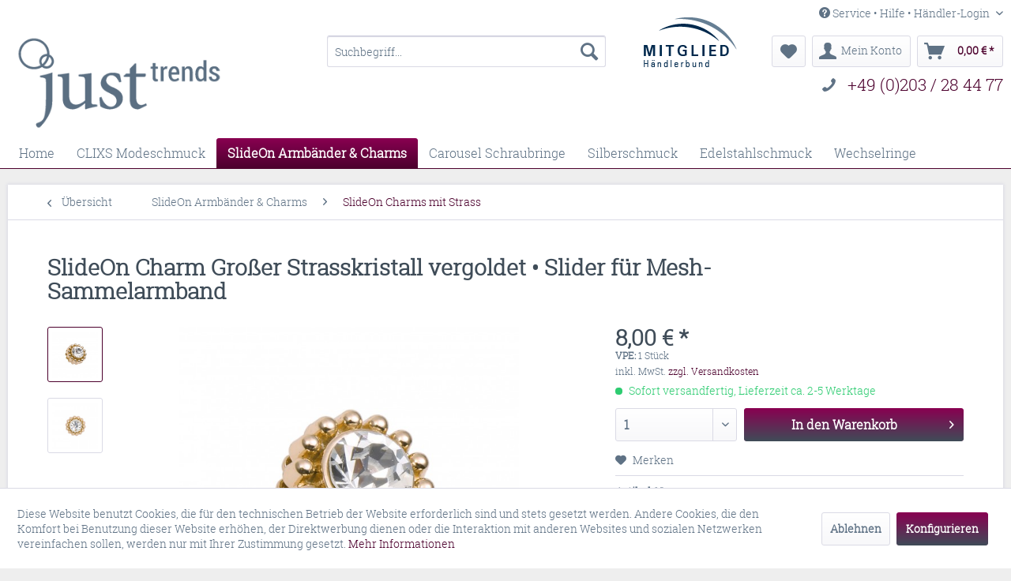

--- FILE ---
content_type: text/html; charset=UTF-8
request_url: https://just-trends.de/slideon-armbaender-charms/slideon-charms-mit-strass/3747/slideon-charm-grosser-strasskristall-vergoldet-slider-fuer-mesh-sammelarmband
body_size: 14258
content:
<!DOCTYPE html> <html class="no-js" lang="de" itemscope="itemscope" itemtype="http://schema.org/WebPage"> <head> <meta charset="utf-8"> <meta name="author" content="" /> <meta name="robots" content="index,follow" /> <meta name="revisit-after" content="15 days" /> <meta name="keywords" content="" /> <meta name="description" content="" /> <meta property="og:type" content="product" /> <meta property="og:site_name" content="J.U.S.T. Trends Shop" /> <meta property="og:url" content="https://just-trends.de/slideon-armbaender-charms/slideon-charms-mit-strass/3747/slideon-charm-grosser-strasskristall-vergoldet-slider-fuer-mesh-sammelarmband" /> <meta property="og:title" content="SlideOn Charm Großer Strasskristall vergoldet • Slider für Mesh-Sammelarmband" /> <meta property="og:description" content="" /> <meta property="og:image" content="https://just-trends.de/media/image/63/8a/9c/700010-G.jpg" /> <meta property="product:brand" content="Slide on" /> <meta property="product:price" content="8,00" /> <meta property="product:product_link" content="https://just-trends.de/slideon-armbaender-charms/slideon-charms-mit-strass/3747/slideon-charm-grosser-strasskristall-vergoldet-slider-fuer-mesh-sammelarmband" /> <meta name="twitter:card" content="product" /> <meta name="twitter:site" content="J.U.S.T. Trends Shop" /> <meta name="twitter:title" content="SlideOn Charm Großer Strasskristall vergoldet • Slider für Mesh-Sammelarmband" /> <meta name="twitter:description" content="" /> <meta name="twitter:image" content="https://just-trends.de/media/image/63/8a/9c/700010-G.jpg" /> <meta itemprop="copyrightHolder" content="J.U.S.T. Trends Shop" /> <meta itemprop="copyrightYear" content="2020" /> <meta itemprop="isFamilyFriendly" content="True" /> <meta itemprop="image" content="https://just-trends.de/media/image/52/74/07/Logo_JUST-grau.png" /> <meta name="viewport" content="width=device-width, initial-scale=1.0"> <meta name="mobile-web-app-capable" content="yes"> <meta name="apple-mobile-web-app-title" content="J.U.S.T. Trends Shop"> <meta name="apple-mobile-web-app-capable" content="yes"> <meta name="apple-mobile-web-app-status-bar-style" content="default"> <link rel="apple-touch-icon-precomposed" href="/themes/Frontend/Responsive/frontend/_public/src/img/apple-touch-icon-precomposed.png"> <link rel="shortcut icon" href="https://just-trends.de/media/unknown/d9/0c/f4/favicon.ico"> <meta name="msapplication-navbutton-color" content="#4c002d" /> <meta name="application-name" content="J.U.S.T. Trends Shop" /> <meta name="msapplication-starturl" content="https://just-trends.de/" /> <meta name="msapplication-window" content="width=1024;height=768" /> <meta name="msapplication-TileImage" content="/themes/Frontend/Responsive/frontend/_public/src/img/win-tile-image.png"> <meta name="msapplication-TileColor" content="#4c002d"> <meta name="theme-color" content="#4c002d" /> <link rel="canonical" href="https://just-trends.de/slideon-armbaender-charms/slideon-charms-mit-strass/3747/slideon-charm-grosser-strasskristall-vergoldet-slider-fuer-mesh-sammelarmband" /> <title itemprop="name">SlideOn Charm Großer Strasskristall vergoldet • Slider für Mesh-Sammelarmband | SlideOn Charms mit Strass | SlideOn Armbänder & Charms | J.U.S.T. Trends Shop</title> <link href="/web/cache/1760434180_da3a01af3763647c8a67923db699b1de.css" media="all" rel="stylesheet" type="text/css" /> </head> <body class="is--ctl-detail is--act-index" > <div class="page-wrap"> <noscript class="noscript-main"> <div class="alert is--warning"> <div class="alert--icon"> <i class="icon--element icon--warning"></i> </div> <div class="alert--content"> Um J.U.S.T.&#x20;Trends&#x20;Shop in vollem Umfang nutzen zu k&ouml;nnen, empfehlen wir Ihnen Javascript in Ihrem Browser zu aktiveren. </div> </div> </noscript> <header class="header-main"> <div class="top-bar"> <div class="container block-group"> <nav class="top-bar--navigation block" role="menubar"> <div class="navigation--entry entry--service has--drop-down" role="menuitem" aria-haspopup="true" data-drop-down-menu="true"> <i class="icon--service"></i> Service • Hilfe • Händler-Login <ul class="service--list is--rounded" role="menu"> <li class="service--entry" role="menuitem"> <a class="service--link" href="javascript:openCookieConsentManager()" title="Cookie-Einstellungen" > Cookie-Einstellungen </a> </li> <li class="service--entry" role="menuitem"> <a class="service--link" href="https://just-trends.de/registerFC/index/sValidation/H" title="Händler-Login" > Händler-Login </a> </li> <li class="service--entry" role="menuitem"> <a class="service--link" href="https://just-trends.de/markttermine-messetermine" title="Markttermine &amp; Messetermine" > Markttermine & Messetermine </a> </li> <li class="service--entry" role="menuitem"> <a class="service--link" href="https://just-trends.de/outlet-store-schmuck-factory" title="Outlet Store Schmuck Factory" > Outlet Store Schmuck Factory </a> </li> <li class="service--entry" role="menuitem"> <a class="service--link" href="https://just-trends.de/wir-ueber-uns" title="Wir über Uns" > Wir über Uns </a> </li> <li class="service--entry" role="menuitem"> <a class="service--link" href="https://just-trends.de/kontaktformular" title="Kontakt" target="_self"> Kontakt </a> </li> <li class="service--entry" role="menuitem"> <a class="service--link" href="https://just-trends.de/versand-und-zahlungsbedingungen" title="Versand und Zahlungsbedingungen" > Versand und Zahlungsbedingungen </a> </li> <li class="service--entry" role="menuitem"> <a class="service--link" href="https://just-trends.de/widerrufsrecht" title="Widerrufsrecht" > Widerrufsrecht </a> </li> <li class="service--entry" role="menuitem"> <a class="service--link" href="https://just-trends.de/datenschutzerklaerung" title="Datenschutzerklärung" > Datenschutzerklärung </a> </li> <li class="service--entry" role="menuitem"> <a class="service--link" href="https://just-trends.de/agb-kundeninformationen" title="AGB &amp; Kundeninformationen" > AGB & Kundeninformationen </a> </li> <li class="service--entry" role="menuitem"> <a class="service--link" href="https://just-trends.de/impressum" title="Impressum" > Impressum </a> </li> </ul> </div> </nav> </div> </div> <div class="container header--navigation"> <a id="haendlerbundlogo" href="https://www.haendlerbund.de/mitglied/show.php?uuid=bbb94982-c253-11e4-bc3a-14dae9b38da3-8273929411" target="_blank" rel="nofollow noopener"> <img id="header-haendlerbundlogo-item-image" src="https://www.haendlerbund.de/mitglied/logo.php?uuid=bbb94982-c253-11e4-bc3a-14dae9b38da3-8273929411&amp;size=120&amp;variant=2" title="Händlerbund Mitglied" alt="Mitglied im Händlerbund" hspace="5" vspace="5" border="0"> </a> <div id="header-phone-wrap"> <i class="icon--phone header-phone-items" id="header-phone-item-phone"></i> <a id="header-phone-item-link" class="header-phone-items" href="tel:+490203284477">+49 (0)203 / 28 44 77</a> </div> <div class="logo-main block-group" role="banner"> <div class="logo--shop block"> <a class="logo--link" href="https://just-trends.de/" title="J.U.S.T. Trends Shop - zur Startseite wechseln"> <picture> <source srcset="https://just-trends.de/media/image/52/74/07/Logo_JUST-grau.png" media="(min-width: 78.75em)"> <source srcset="https://just-trends.de/media/image/52/74/07/Logo_JUST-grau.png" media="(min-width: 64em)"> <source srcset="https://just-trends.de/media/image/52/74/07/Logo_JUST-grau.png" media="(min-width: 48em)"> <img srcset="https://just-trends.de/media/image/52/74/07/Logo_JUST-grau.png" alt="J.U.S.T. Trends Shop - zur Startseite wechseln" /> </picture> </a> </div> </div> <nav class="shop--navigation block-group"> <ul class="navigation--list block-group" role="menubar"> <li class="navigation--entry entry--menu-left" role="menuitem"> <a class="entry--link entry--trigger btn is--icon-left" href="#offcanvas--left" data-offcanvas="true" data-offCanvasSelector=".sidebar-main" aria-label="Menü"> <i class="icon--menu"></i> Menü </a> </li> <li class="navigation--entry entry--search" role="menuitem" data-search="true" aria-haspopup="true" data-minLength="3"> <a class="btn entry--link entry--trigger" href="#show-hide--search" title="Suche anzeigen / schließen" aria-label="Suche anzeigen / schließen"> <i class="icon--search"></i> <span class="search--display">Suchen</span> </a> <form action="/search" method="get" class="main-search--form"> <input type="search" name="sSearch" aria-label="Suchbegriff..." class="main-search--field" autocomplete="off" autocapitalize="off" placeholder="Suchbegriff..." maxlength="30" /> <button type="submit" class="main-search--button" aria-label="Suchen"> <i class="icon--search"></i> <span class="main-search--text">Suchen</span> </button> <div class="form--ajax-loader">&nbsp;</div> </form> <div class="main-search--results"></div> </li> <li class="navigation--entry entry--notepad" role="menuitem"> <a href="https://just-trends.de/note" title="Merkzettel" aria-label="Merkzettel" class="btn"> <i class="icon--heart"></i> </a> </li> <li class="navigation--entry entry--account" role="menuitem" data-offcanvas="true" data-offCanvasSelector=".account--dropdown-navigation"> <a href="https://just-trends.de/account" title="Mein Konto" aria-label="Mein Konto" class="btn is--icon-left entry--link account--link"> <i class="icon--account"></i> <span class="account--display"> Mein Konto </span> </a> </li> <li class="navigation--entry entry--cart" role="menuitem"> <a class="btn is--icon-left cart--link" href="https://just-trends.de/checkout/cart" title="Warenkorb" aria-label="Warenkorb"> <span class="cart--display"> Warenkorb </span> <span class="badge is--primary is--minimal cart--quantity is--hidden">0</span> <i class="icon--basket"></i> <span class="cart--amount"> 0,00&nbsp;&euro; * </span> </a> <div class="ajax-loader">&nbsp;</div> </li> </ul> </nav> <div class="container--ajax-cart" data-collapse-cart="true" data-displayMode="offcanvas"></div> </div> </header> <nav class="navigation-main"> <div class="container" data-menu-scroller="true" data-listSelector=".navigation--list.container" data-viewPortSelector=".navigation--list-wrapper"> <div class="navigation--list-wrapper"> <ul class="navigation--list container" role="menubar" itemscope="itemscope" itemtype="http://schema.org/SiteNavigationElement"> <li class="navigation--entry is--home" role="menuitem"><a class="navigation--link is--first" href="https://just-trends.de/" title="Home" aria-label="Home" itemprop="url"><span itemprop="name">Home</span></a></li><li class="navigation--entry" role="menuitem"><a class="navigation--link" href="https://just-trends.de/clixs-modeschmuck/" title="CLIXS Modeschmuck" aria-label="CLIXS Modeschmuck" itemprop="url"><span itemprop="name">CLIXS Modeschmuck</span></a></li><li class="navigation--entry is--active" role="menuitem"><a class="navigation--link is--active" href="https://just-trends.de/slideon-armbaender-charms/" title="SlideOn Armbänder & Charms" aria-label="SlideOn Armbänder & Charms" itemprop="url"><span itemprop="name">SlideOn Armbänder & Charms</span></a></li><li class="navigation--entry" role="menuitem"><a class="navigation--link" href="https://just-trends.de/carousel-schraubringe/" title="Carousel Schraubringe" aria-label="Carousel Schraubringe" itemprop="url"><span itemprop="name">Carousel Schraubringe</span></a></li><li class="navigation--entry" role="menuitem"><a class="navigation--link" href="https://just-trends.de/silberschmuck/" title="Silberschmuck" aria-label="Silberschmuck" itemprop="url"><span itemprop="name">Silberschmuck</span></a></li><li class="navigation--entry" role="menuitem"><a class="navigation--link" href="https://just-trends.de/edelstahlschmuck/" title="Edelstahlschmuck" aria-label="Edelstahlschmuck" itemprop="url"><span itemprop="name">Edelstahlschmuck</span></a></li><li class="navigation--entry" role="menuitem"><a class="navigation--link" href="https://just-trends.de/wechselringe/" title="Wechselringe" aria-label="Wechselringe" itemprop="url"><span itemprop="name">Wechselringe</span></a></li> </ul> </div> <div class="advanced-menu" data-advanced-menu="true" data-hoverDelay="1000"> <div class="menu--container"> <div class="button-container"> <a href="https://just-trends.de/clixs-modeschmuck/" class="button--category" aria-label="Zur Kategorie CLIXS Modeschmuck" title="Zur Kategorie CLIXS Modeschmuck"> <i class="icon--arrow-right"></i> Zur Kategorie CLIXS Modeschmuck </a> <span class="button--close"> <i class="icon--cross"></i> </span> </div> <div class="content--wrapper has--content has--teaser"> <ul class="menu--list menu--level-0 columns--2" style="width: 50%;"> <li class="menu--list-item item--level-0" style="width: 100%"> <a href="https://just-trends.de/clixs-modeschmuck/clixs-kettenanhaenger/" class="menu--list-item-link" aria-label="CLIXS Kettenanhänger" title="CLIXS Kettenanhänger">CLIXS Kettenanhänger</a> </li> <li class="menu--list-item item--level-0" style="width: 100%"> <a href="https://just-trends.de/clixs-modeschmuck/clixs-ohrringe/" class="menu--list-item-link" aria-label="CLIXS Ohrringe" title="CLIXS Ohrringe">CLIXS Ohrringe</a> </li> <li class="menu--list-item item--level-0" style="width: 100%"> <a href="https://just-trends.de/clixs-modeschmuck/clixs-halsketten-halsreifen/" class="menu--list-item-link" aria-label="CLIXS Halsketten &amp; Halsreifen" title="CLIXS Halsketten &amp; Halsreifen">CLIXS Halsketten & Halsreifen</a> </li> <li class="menu--list-item item--level-0" style="width: 100%"> <a href="https://just-trends.de/clixs-modeschmuck/polarisperlen/" class="menu--list-item-link" aria-label="Polarisperlen" title="Polarisperlen">Polarisperlen</a> </li> <li class="menu--list-item item--level-0" style="width: 100%"> <a href="https://just-trends.de/clixs-modeschmuck/slider/" class="menu--list-item-link" aria-label="Slider" title="Slider">Slider</a> </li> </ul> <div class="menu--delimiter" style="right: 50%;"></div> <div class="menu--teaser" style="width: 50%;"> <div class="teaser--headline">CLIXS Modeschmuck - Feine Schmuckideen</div> </div> </div> </div> <div class="menu--container"> <div class="button-container"> <a href="https://just-trends.de/slideon-armbaender-charms/" class="button--category" aria-label="Zur Kategorie SlideOn Armbänder &amp; Charms" title="Zur Kategorie SlideOn Armbänder &amp; Charms"> <i class="icon--arrow-right"></i> Zur Kategorie SlideOn Armbänder & Charms </a> <span class="button--close"> <i class="icon--cross"></i> </span> </div> <div class="content--wrapper has--content has--teaser"> <ul class="menu--list menu--level-0 columns--2" style="width: 50%;"> <li class="menu--list-item item--level-0" style="width: 100%"> <a href="https://just-trends.de/slideon-armbaender-charms/slideon-armbaender/" class="menu--list-item-link" aria-label="SlideOn Armbänder" title="SlideOn Armbänder">SlideOn Armbänder</a> </li> <li class="menu--list-item item--level-0" style="width: 100%"> <a href="https://just-trends.de/slideon-armbaender-charms/slideon-charms-mit-strass/" class="menu--list-item-link" aria-label="SlideOn Charms mit Strass" title="SlideOn Charms mit Strass">SlideOn Charms mit Strass</a> </li> <li class="menu--list-item item--level-0" style="width: 100%"> <a href="https://just-trends.de/slideon-armbaender-charms/slideon-charms-ohne-strass/" class="menu--list-item-link" aria-label="SlideOn Charms ohne Strass" title="SlideOn Charms ohne Strass">SlideOn Charms ohne Strass</a> </li> </ul> <div class="menu--delimiter" style="right: 50%;"></div> <div class="menu--teaser" style="width: 50%;"> <div class="teaser--headline">SlideOn Armbänder und Charms</div> </div> </div> </div> <div class="menu--container"> <div class="button-container"> <a href="https://just-trends.de/carousel-schraubringe/" class="button--category" aria-label="Zur Kategorie Carousel Schraubringe" title="Zur Kategorie Carousel Schraubringe"> <i class="icon--arrow-right"></i> Zur Kategorie Carousel Schraubringe </a> <span class="button--close"> <i class="icon--cross"></i> </span> </div> <div class="content--wrapper has--content has--teaser"> <ul class="menu--list menu--level-0 columns--2" style="width: 50%;"> <li class="menu--list-item item--level-0" style="width: 100%"> <a href="https://just-trends.de/carousel-schraubringe/carousel-basisringe/" class="menu--list-item-link" aria-label="Carousel Basisringe" title="Carousel Basisringe">Carousel Basisringe</a> </li> <li class="menu--list-item item--level-0" style="width: 100%"> <a href="https://just-trends.de/carousel-schraubringe/carousel-fuellringe/" class="menu--list-item-link" aria-label="Carousel Füllringe" title="Carousel Füllringe">Carousel Füllringe</a> </li> </ul> <div class="menu--delimiter" style="right: 50%;"></div> <div class="menu--teaser" style="width: 50%;"> <div class="teaser--headline">Carousel Schraubringe</div> </div> </div> </div> <div class="menu--container"> <div class="button-container"> <a href="https://just-trends.de/silberschmuck/" class="button--category" aria-label="Zur Kategorie Silberschmuck" title="Zur Kategorie Silberschmuck"> <i class="icon--arrow-right"></i> Zur Kategorie Silberschmuck </a> <span class="button--close"> <i class="icon--cross"></i> </span> </div> <div class="content--wrapper has--content has--teaser"> <ul class="menu--list menu--level-0 columns--2" style="width: 50%;"> <li class="menu--list-item item--level-0" style="width: 100%"> <a href="https://just-trends.de/silberschmuck/ohrstecker/" class="menu--list-item-link" aria-label="Ohrstecker" title="Ohrstecker">Ohrstecker</a> </li> <li class="menu--list-item item--level-0" style="width: 100%"> <a href="https://just-trends.de/silberschmuck/wunscharmbaendchen/" class="menu--list-item-link" aria-label="Wunscharmbändchen" title="Wunscharmbändchen">Wunscharmbändchen</a> </li> <li class="menu--list-item item--level-0" style="width: 100%"> <a href="https://just-trends.de/silberschmuck/kettenanhaenger/" class="menu--list-item-link" aria-label="Kettenanhänger" title="Kettenanhänger">Kettenanhänger</a> </li> </ul> <div class="menu--delimiter" style="right: 50%;"></div> <div class="menu--teaser" style="width: 50%;"> <div class="teaser--headline">Schmuck aus 925er Sterlingsilber</div> </div> </div> </div> <div class="menu--container"> <div class="button-container"> <a href="https://just-trends.de/edelstahlschmuck/" class="button--category" aria-label="Zur Kategorie Edelstahlschmuck" title="Zur Kategorie Edelstahlschmuck"> <i class="icon--arrow-right"></i> Zur Kategorie Edelstahlschmuck </a> <span class="button--close"> <i class="icon--cross"></i> </span> </div> <div class="content--wrapper has--content has--teaser"> <ul class="menu--list menu--level-0 columns--2" style="width: 50%;"> <li class="menu--list-item item--level-0" style="width: 100%"> <a href="https://just-trends.de/edelstahlschmuck/edelstahl-ohrringe-creolen/" class="menu--list-item-link" aria-label="Edelstahl Ohrringe &amp; Creolen" title="Edelstahl Ohrringe &amp; Creolen">Edelstahl Ohrringe & Creolen</a> </li> <li class="menu--list-item item--level-0" style="width: 100%"> <a href="https://just-trends.de/edelstahlschmuck/edelstahl-ohrringe/" class="menu--list-item-link" aria-label="Edelstahl-Ohrringe" title="Edelstahl-Ohrringe">Edelstahl-Ohrringe</a> </li> <li class="menu--list-item item--level-0" style="width: 100%"> <a href="https://just-trends.de/edelstahlschmuck/edelstahl-ketten/" class="menu--list-item-link" aria-label="Edelstahl-Ketten" title="Edelstahl-Ketten">Edelstahl-Ketten</a> </li> <li class="menu--list-item item--level-0" style="width: 100%"> <a href="https://just-trends.de/edelstahlschmuck/edelstahl-armbaender/" class="menu--list-item-link" aria-label="Edelstahl-Armbänder" title="Edelstahl-Armbänder">Edelstahl-Armbänder</a> </li> <li class="menu--list-item item--level-0" style="width: 100%"> <a href="https://just-trends.de/edelstahlschmuck/edelstahl-ringe/" class="menu--list-item-link" aria-label="Edelstahl-Ringe" title="Edelstahl-Ringe">Edelstahl-Ringe</a> </li> </ul> <div class="menu--delimiter" style="right: 50%;"></div> <div class="menu--teaser" style="width: 50%;"> <div class="teaser--headline">Edelstahlschmuck</div> </div> </div> </div> <div class="menu--container"> <div class="button-container"> <a href="https://just-trends.de/wechselringe/" class="button--category" aria-label="Zur Kategorie Wechselringe" title="Zur Kategorie Wechselringe"> <i class="icon--arrow-right"></i> Zur Kategorie Wechselringe </a> <span class="button--close"> <i class="icon--cross"></i> </span> </div> <div class="content--wrapper has--content has--teaser"> <ul class="menu--list menu--level-0 columns--2" style="width: 50%;"> <li class="menu--list-item item--level-0" style="width: 100%"> <a href="https://just-trends.de/wechselringe/wechselringe-basisringe-anhaenger/" class="menu--list-item-link" aria-label="Wechselringe Basisringe &amp; Anhänger" title="Wechselringe Basisringe &amp; Anhänger">Wechselringe Basisringe & Anhänger</a> </li> <li class="menu--list-item item--level-0" style="width: 100%"> <a href="https://just-trends.de/wechselringe/wechselringe-tops/" class="menu--list-item-link" aria-label="Wechselringe Tops" title="Wechselringe Tops">Wechselringe Tops</a> </li> <li class="menu--list-item item--level-0" style="width: 100%"> <a href="https://just-trends.de/wechselringe/wechselringe-metallscheiben/" class="menu--list-item-link" aria-label="Wechselringe Metallscheiben" title="Wechselringe Metallscheiben">Wechselringe Metallscheiben</a> </li> <li class="menu--list-item item--level-0" style="width: 100%"> <a href="https://just-trends.de/wechselringe/wechselringe-acrylscheiben/" class="menu--list-item-link" aria-label="Wechselringe Acrylscheiben" title="Wechselringe Acrylscheiben">Wechselringe Acrylscheiben</a> </li> </ul> <div class="menu--delimiter" style="right: 50%;"></div> <div class="menu--teaser" style="width: 50%;"> <div class="teaser--headline">Modeschmuck-Wechselringe</div> <div class="teaser--text"> Kombinieren Sie die Basisringe mit bis zu zwei Scheiben und einem Top und kreieren einen passenden Ring zu Ihrem Outfit. <a class="teaser--text-link" href="https://just-trends.de/wechselringe/" aria-label="mehr erfahren" title="mehr erfahren"> mehr erfahren </a> </div> </div> </div> </div> </div> </div> </nav> <section class="content-main container block-group"> <nav class="content--breadcrumb block"> <a class="breadcrumb--button breadcrumb--link" href="https://just-trends.de/slideon-armbaender-charms/slideon-charms-mit-strass/" title="Übersicht"> <i class="icon--arrow-left"></i> <span class="breadcrumb--title">Übersicht</span> </a> <ul class="breadcrumb--list" role="menu" itemscope itemtype="http://schema.org/BreadcrumbList"> <li role="menuitem" class="breadcrumb--entry" itemprop="itemListElement" itemscope itemtype="http://schema.org/ListItem"> <a class="breadcrumb--link" href="https://just-trends.de/slideon-armbaender-charms/" title="SlideOn Armbänder &amp; Charms" itemprop="item"> <link itemprop="url" href="https://just-trends.de/slideon-armbaender-charms/" /> <span class="breadcrumb--title" itemprop="name">SlideOn Armbänder & Charms</span> </a> <meta itemprop="position" content="0" /> </li> <li role="none" class="breadcrumb--separator"> <i class="icon--arrow-right"></i> </li> <li role="menuitem" class="breadcrumb--entry is--active" itemprop="itemListElement" itemscope itemtype="http://schema.org/ListItem"> <a class="breadcrumb--link" href="https://just-trends.de/slideon-armbaender-charms/slideon-charms-mit-strass/" title="SlideOn Charms mit Strass" itemprop="item"> <link itemprop="url" href="https://just-trends.de/slideon-armbaender-charms/slideon-charms-mit-strass/" /> <span class="breadcrumb--title" itemprop="name">SlideOn Charms mit Strass</span> </a> <meta itemprop="position" content="1" /> </li> </ul> </nav> <nav class="product--navigation"> <a href="#" class="navigation--link link--prev"> <div class="link--prev-button"> <span class="link--prev-inner">Zurück</span> </div> <div class="image--wrapper"> <div class="image--container"></div> </div> </a> <a href="#" class="navigation--link link--next"> <div class="link--next-button"> <span class="link--next-inner">Vor</span> </div> <div class="image--wrapper"> <div class="image--container"></div> </div> </a> </nav> <div class="content-main--inner"> <div id='cookie-consent' class='off-canvas is--left' data-cookie-consent-manager='true'> <div class='cookie-consent--header cookie-consent--close'> Cookie-Einstellungen <i class="icon--arrow-right"></i> </div> <div class='cookie-consent--description'> Diese Website benutzt Cookies, die für den technischen Betrieb der Website erforderlich sind und stets gesetzt werden. Andere Cookies, die den Komfort bei Benutzung dieser Website erhöhen, der Direktwerbung dienen oder die Interaktion mit anderen Websites und sozialen Netzwerken vereinfachen sollen, werden nur mit Ihrer Zustimmung gesetzt. </div> <div class='cookie-consent--configuration'> <div class='cookie-consent--configuration-header'> <div class='cookie-consent--configuration-header-text'>Konfiguration</div> </div> <div class='cookie-consent--configuration-main'> <div class='cookie-consent--group'> <input type="hidden" class="cookie-consent--group-name" value="technical" /> <label class="cookie-consent--group-state cookie-consent--state-input cookie-consent--required"> <input type="checkbox" name="technical-state" class="cookie-consent--group-state-input" disabled="disabled" checked="checked"/> <span class="cookie-consent--state-input-element"></span> </label> <div class='cookie-consent--group-title' data-collapse-panel='true' data-contentSiblingSelector=".cookie-consent--group-container"> <div class="cookie-consent--group-title-label cookie-consent--state-label"> Technisch erforderlich </div> <span class="cookie-consent--group-arrow is-icon--right"> <i class="icon--arrow-right"></i> </span> </div> <div class='cookie-consent--group-container'> <div class='cookie-consent--group-description'> Diese Cookies sind für die Grundfunktionen des Shops notwendig. </div> <div class='cookie-consent--cookies-container'> <div class='cookie-consent--cookie'> <input type="hidden" class="cookie-consent--cookie-name" value="cookieDeclined" /> <label class="cookie-consent--cookie-state cookie-consent--state-input cookie-consent--required"> <input type="checkbox" name="cookieDeclined-state" class="cookie-consent--cookie-state-input" disabled="disabled" checked="checked" /> <span class="cookie-consent--state-input-element"></span> </label> <div class='cookie--label cookie-consent--state-label'> Alle Cookies ablehnen </div> </div> <div class='cookie-consent--cookie'> <input type="hidden" class="cookie-consent--cookie-name" value="allowCookie" /> <label class="cookie-consent--cookie-state cookie-consent--state-input cookie-consent--required"> <input type="checkbox" name="allowCookie-state" class="cookie-consent--cookie-state-input" disabled="disabled" checked="checked" /> <span class="cookie-consent--state-input-element"></span> </label> <div class='cookie--label cookie-consent--state-label'> Alle Cookies annehmen </div> </div> <div class='cookie-consent--cookie'> <input type="hidden" class="cookie-consent--cookie-name" value="shop" /> <label class="cookie-consent--cookie-state cookie-consent--state-input cookie-consent--required"> <input type="checkbox" name="shop-state" class="cookie-consent--cookie-state-input" disabled="disabled" checked="checked" /> <span class="cookie-consent--state-input-element"></span> </label> <div class='cookie--label cookie-consent--state-label'> Ausgewählter Shop </div> </div> <div class='cookie-consent--cookie'> <input type="hidden" class="cookie-consent--cookie-name" value="csrf_token" /> <label class="cookie-consent--cookie-state cookie-consent--state-input cookie-consent--required"> <input type="checkbox" name="csrf_token-state" class="cookie-consent--cookie-state-input" disabled="disabled" checked="checked" /> <span class="cookie-consent--state-input-element"></span> </label> <div class='cookie--label cookie-consent--state-label'> CSRF-Token </div> </div> <div class='cookie-consent--cookie'> <input type="hidden" class="cookie-consent--cookie-name" value="cookiePreferences" /> <label class="cookie-consent--cookie-state cookie-consent--state-input cookie-consent--required"> <input type="checkbox" name="cookiePreferences-state" class="cookie-consent--cookie-state-input" disabled="disabled" checked="checked" /> <span class="cookie-consent--state-input-element"></span> </label> <div class='cookie--label cookie-consent--state-label'> Cookie-Einstellungen </div> </div> <div class='cookie-consent--cookie'> <input type="hidden" class="cookie-consent--cookie-name" value="x-cache-context-hash" /> <label class="cookie-consent--cookie-state cookie-consent--state-input cookie-consent--required"> <input type="checkbox" name="x-cache-context-hash-state" class="cookie-consent--cookie-state-input" disabled="disabled" checked="checked" /> <span class="cookie-consent--state-input-element"></span> </label> <div class='cookie--label cookie-consent--state-label'> Individuelle Preise </div> </div> <div class='cookie-consent--cookie'> <input type="hidden" class="cookie-consent--cookie-name" value="nocache" /> <label class="cookie-consent--cookie-state cookie-consent--state-input cookie-consent--required"> <input type="checkbox" name="nocache-state" class="cookie-consent--cookie-state-input" disabled="disabled" checked="checked" /> <span class="cookie-consent--state-input-element"></span> </label> <div class='cookie--label cookie-consent--state-label'> Kundenspezifisches Caching </div> </div> <div class='cookie-consent--cookie'> <input type="hidden" class="cookie-consent--cookie-name" value="session" /> <label class="cookie-consent--cookie-state cookie-consent--state-input cookie-consent--required"> <input type="checkbox" name="session-state" class="cookie-consent--cookie-state-input" disabled="disabled" checked="checked" /> <span class="cookie-consent--state-input-element"></span> </label> <div class='cookie--label cookie-consent--state-label'> Session </div> </div> <div class='cookie-consent--cookie'> <input type="hidden" class="cookie-consent--cookie-name" value="currency" /> <label class="cookie-consent--cookie-state cookie-consent--state-input cookie-consent--required"> <input type="checkbox" name="currency-state" class="cookie-consent--cookie-state-input" disabled="disabled" checked="checked" /> <span class="cookie-consent--state-input-element"></span> </label> <div class='cookie--label cookie-consent--state-label'> Währungswechsel </div> </div> </div> </div> </div> <div class='cookie-consent--group'> <input type="hidden" class="cookie-consent--group-name" value="comfort" /> <label class="cookie-consent--group-state cookie-consent--state-input"> <input type="checkbox" name="comfort-state" class="cookie-consent--group-state-input"/> <span class="cookie-consent--state-input-element"></span> </label> <div class='cookie-consent--group-title' data-collapse-panel='true' data-contentSiblingSelector=".cookie-consent--group-container"> <div class="cookie-consent--group-title-label cookie-consent--state-label"> Komfortfunktionen </div> <span class="cookie-consent--group-arrow is-icon--right"> <i class="icon--arrow-right"></i> </span> </div> <div class='cookie-consent--group-container'> <div class='cookie-consent--group-description'> Diese Cookies werden genutzt um das Einkaufserlebnis noch ansprechender zu gestalten, beispielsweise für die Wiedererkennung des Besuchers. </div> <div class='cookie-consent--cookies-container'> <div class='cookie-consent--cookie'> <input type="hidden" class="cookie-consent--cookie-name" value="sUniqueID" /> <label class="cookie-consent--cookie-state cookie-consent--state-input"> <input type="checkbox" name="sUniqueID-state" class="cookie-consent--cookie-state-input" /> <span class="cookie-consent--state-input-element"></span> </label> <div class='cookie--label cookie-consent--state-label'> Merkzettel </div> </div> </div> </div> </div> <div class='cookie-consent--group'> <input type="hidden" class="cookie-consent--group-name" value="statistics" /> <label class="cookie-consent--group-state cookie-consent--state-input"> <input type="checkbox" name="statistics-state" class="cookie-consent--group-state-input"/> <span class="cookie-consent--state-input-element"></span> </label> <div class='cookie-consent--group-title' data-collapse-panel='true' data-contentSiblingSelector=".cookie-consent--group-container"> <div class="cookie-consent--group-title-label cookie-consent--state-label"> Statistik & Tracking </div> <span class="cookie-consent--group-arrow is-icon--right"> <i class="icon--arrow-right"></i> </span> </div> <div class='cookie-consent--group-container'> <div class='cookie-consent--cookies-container'> <div class='cookie-consent--cookie'> <input type="hidden" class="cookie-consent--cookie-name" value="x-ua-device" /> <label class="cookie-consent--cookie-state cookie-consent--state-input"> <input type="checkbox" name="x-ua-device-state" class="cookie-consent--cookie-state-input" /> <span class="cookie-consent--state-input-element"></span> </label> <div class='cookie--label cookie-consent--state-label'> Endgeräteerkennung </div> </div> <div class='cookie-consent--cookie'> <input type="hidden" class="cookie-consent--cookie-name" value="partner" /> <label class="cookie-consent--cookie-state cookie-consent--state-input"> <input type="checkbox" name="partner-state" class="cookie-consent--cookie-state-input" /> <span class="cookie-consent--state-input-element"></span> </label> <div class='cookie--label cookie-consent--state-label'> Partnerprogramm </div> </div> </div> </div> </div> </div> </div> <div class="cookie-consent--save"> <input class="cookie-consent--save-button btn is--primary" type="button" value="Einstellungen speichern" /> </div> </div> <aside class="sidebar-main off-canvas"> <div class="navigation--smartphone"> <ul class="navigation--list "> <li class="navigation--entry entry--close-off-canvas"> <a href="#close-categories-menu" title="Menü schließen" class="navigation--link"> Menü schließen <i class="icon--arrow-right"></i> </a> </li> </ul> <div class="mobile--switches"> </div> </div> <div class="sidebar--categories-wrapper" data-subcategory-nav="true" data-mainCategoryId="3" data-categoryId="238" data-fetchUrl="/widgets/listing/getCategory/categoryId/238"> <div class="categories--headline navigation--headline"> Kategorien </div> <div class="sidebar--categories-navigation"> <ul class="sidebar--navigation categories--navigation navigation--list is--drop-down is--level0 is--rounded" role="menu"> <li class="navigation--entry has--sub-children" role="menuitem"> <a class="navigation--link link--go-forward" href="https://just-trends.de/clixs-modeschmuck/" data-categoryId="212" data-fetchUrl="/widgets/listing/getCategory/categoryId/212" title="CLIXS Modeschmuck" > CLIXS Modeschmuck <span class="is--icon-right"> <i class="icon--arrow-right"></i> </span> </a> </li> <li class="navigation--entry is--active has--sub-categories has--sub-children" role="menuitem"> <a class="navigation--link is--active has--sub-categories link--go-forward" href="https://just-trends.de/slideon-armbaender-charms/" data-categoryId="236" data-fetchUrl="/widgets/listing/getCategory/categoryId/236" title="SlideOn Armbänder &amp; Charms" > SlideOn Armbänder & Charms <span class="is--icon-right"> <i class="icon--arrow-right"></i> </span> </a> <ul class="sidebar--navigation categories--navigation navigation--list is--level1 is--rounded" role="menu"> <li class="navigation--entry" role="menuitem"> <a class="navigation--link" href="https://just-trends.de/slideon-armbaender-charms/slideon-armbaender/" data-categoryId="237" data-fetchUrl="/widgets/listing/getCategory/categoryId/237" title="SlideOn Armbänder" > SlideOn Armbänder </a> </li> <li class="navigation--entry is--active" role="menuitem"> <a class="navigation--link is--active" href="https://just-trends.de/slideon-armbaender-charms/slideon-charms-mit-strass/" data-categoryId="238" data-fetchUrl="/widgets/listing/getCategory/categoryId/238" title="SlideOn Charms mit Strass" > SlideOn Charms mit Strass </a> </li> <li class="navigation--entry" role="menuitem"> <a class="navigation--link" href="https://just-trends.de/slideon-armbaender-charms/slideon-charms-ohne-strass/" data-categoryId="239" data-fetchUrl="/widgets/listing/getCategory/categoryId/239" title="SlideOn Charms ohne Strass" > SlideOn Charms ohne Strass </a> </li> </ul> </li> <li class="navigation--entry has--sub-children" role="menuitem"> <a class="navigation--link link--go-forward" href="https://just-trends.de/carousel-schraubringe/" data-categoryId="214" data-fetchUrl="/widgets/listing/getCategory/categoryId/214" title="Carousel Schraubringe" > Carousel Schraubringe <span class="is--icon-right"> <i class="icon--arrow-right"></i> </span> </a> </li> <li class="navigation--entry has--sub-children" role="menuitem"> <a class="navigation--link link--go-forward" href="https://just-trends.de/silberschmuck/" data-categoryId="231" data-fetchUrl="/widgets/listing/getCategory/categoryId/231" title="Silberschmuck" > Silberschmuck <span class="is--icon-right"> <i class="icon--arrow-right"></i> </span> </a> </li> <li class="navigation--entry has--sub-children" role="menuitem"> <a class="navigation--link link--go-forward" href="https://just-trends.de/edelstahlschmuck/" data-categoryId="217" data-fetchUrl="/widgets/listing/getCategory/categoryId/217" title="Edelstahlschmuck" > Edelstahlschmuck <span class="is--icon-right"> <i class="icon--arrow-right"></i> </span> </a> </li> <li class="navigation--entry has--sub-children" role="menuitem"> <a class="navigation--link link--go-forward" href="https://just-trends.de/wechselringe/" data-categoryId="129" data-fetchUrl="/widgets/listing/getCategory/categoryId/129" title="Wechselringe" > Wechselringe <span class="is--icon-right"> <i class="icon--arrow-right"></i> </span> </a> </li> </ul> </div> <div class="shop-sites--container is--rounded"> <div class="shop-sites--headline navigation--headline"> Informationen </div> <ul class="shop-sites--navigation sidebar--navigation navigation--list is--drop-down is--level0" role="menu"> <li class="navigation--entry" role="menuitem"> <a class="navigation--link" href="javascript:openCookieConsentManager()" title="Cookie-Einstellungen" data-categoryId="51" data-fetchUrl="/widgets/listing/getCustomPage/pageId/51" > Cookie-Einstellungen </a> </li> <li class="navigation--entry" role="menuitem"> <a class="navigation--link" href="https://just-trends.de/registerFC/index/sValidation/H" title="Händler-Login" data-categoryId="21" data-fetchUrl="/widgets/listing/getCustomPage/pageId/21" > Händler-Login </a> </li> <li class="navigation--entry" role="menuitem"> <a class="navigation--link" href="https://just-trends.de/markttermine-messetermine" title="Markttermine &amp; Messetermine" data-categoryId="49" data-fetchUrl="/widgets/listing/getCustomPage/pageId/49" > Markttermine & Messetermine </a> </li> <li class="navigation--entry" role="menuitem"> <a class="navigation--link" href="https://just-trends.de/outlet-store-schmuck-factory" title="Outlet Store Schmuck Factory" data-categoryId="50" data-fetchUrl="/widgets/listing/getCustomPage/pageId/50" > Outlet Store Schmuck Factory </a> </li> <li class="navigation--entry" role="menuitem"> <a class="navigation--link" href="https://just-trends.de/wir-ueber-uns" title="Wir über Uns" data-categoryId="9" data-fetchUrl="/widgets/listing/getCustomPage/pageId/9" > Wir über Uns </a> </li> <li class="navigation--entry" role="menuitem"> <a class="navigation--link" href="https://just-trends.de/kontaktformular" title="Kontakt" data-categoryId="1" data-fetchUrl="/widgets/listing/getCustomPage/pageId/1" target="_self"> Kontakt </a> </li> <li class="navigation--entry" role="menuitem"> <a class="navigation--link" href="https://just-trends.de/versand-und-zahlungsbedingungen" title="Versand und Zahlungsbedingungen" data-categoryId="6" data-fetchUrl="/widgets/listing/getCustomPage/pageId/6" > Versand und Zahlungsbedingungen </a> </li> <li class="navigation--entry" role="menuitem"> <a class="navigation--link" href="https://just-trends.de/widerrufsrecht" title="Widerrufsrecht" data-categoryId="8" data-fetchUrl="/widgets/listing/getCustomPage/pageId/8" > Widerrufsrecht </a> </li> <li class="navigation--entry" role="menuitem"> <a class="navigation--link" href="https://just-trends.de/datenschutzerklaerung" title="Datenschutzerklärung" data-categoryId="7" data-fetchUrl="/widgets/listing/getCustomPage/pageId/7" > Datenschutzerklärung </a> </li> <li class="navigation--entry" role="menuitem"> <a class="navigation--link" href="https://just-trends.de/agb-kundeninformationen" title="AGB &amp; Kundeninformationen" data-categoryId="4" data-fetchUrl="/widgets/listing/getCustomPage/pageId/4" > AGB & Kundeninformationen </a> </li> <li class="navigation--entry" role="menuitem"> <a class="navigation--link" href="https://just-trends.de/impressum" title="Impressum" data-categoryId="3" data-fetchUrl="/widgets/listing/getCustomPage/pageId/3" > Impressum </a> </li> </ul> </div> </div> </aside> <div class="content--wrapper"> <div class="content product--details" itemscope itemtype="http://schema.org/Product" data-product-navigation="/widgets/listing/productNavigation" data-category-id="238" data-main-ordernumber="700010-G" data-ajax-wishlist="true" data-compare-ajax="true" data-ajax-variants-container="true"> <header class="product--header"> <div class="product--info"> <h1 class="product--title" itemprop="name"> SlideOn Charm Großer Strasskristall vergoldet • Slider für Mesh-Sammelarmband </h1> <meta itemprop="image" content="https://just-trends.de/media/image/97/7b/ec/700010-G-1.jpg"/> </div> </header> <div class="product--detail-upper block-group"> <div class="product--image-container image-slider product--image-zoom" data-image-slider="true" data-image-gallery="true" data-maxZoom="0" data-thumbnails=".image--thumbnails" > <div class="image--thumbnails image-slider--thumbnails"> <div class="image-slider--thumbnails-slide"> <a href="https://just-trends.de/media/image/63/8a/9c/700010-G.jpg" title="Vorschau: SlideOn Charm Großer Strasskristall vergoldet • Slider für Mesh-Sammelarmband" class="thumbnail--link is--active"> <img srcset="https://just-trends.de/media/image/f8/77/89/700010-G_200x200.jpg, https://just-trends.de/media/image/14/55/88/700010-G_200x200@2x.jpg 2x" alt="Vorschau: SlideOn Charm Großer Strasskristall vergoldet • Slider für Mesh-Sammelarmband" title="Vorschau: SlideOn Charm Großer Strasskristall vergoldet • Slider für Mesh-Sammelarmband" class="thumbnail--image" /> </a> <a href="https://just-trends.de/media/image/97/7b/ec/700010-G-1.jpg" title="Vorschau: SlideOn Charm Großer Strasskristall vergoldet • Slider für Mesh-Sammelarmband" class="thumbnail--link"> <img srcset="https://just-trends.de/media/image/59/21/c2/700010-G-1_200x200.jpg, https://just-trends.de/media/image/53/7a/bb/700010-G-1_200x200@2x.jpg 2x" alt="Vorschau: SlideOn Charm Großer Strasskristall vergoldet • Slider für Mesh-Sammelarmband" title="Vorschau: SlideOn Charm Großer Strasskristall vergoldet • Slider für Mesh-Sammelarmband" class="thumbnail--image" /> </a> </div> </div> <div class="image-slider--container"> <div class="image-slider--slide"> <div class="image--box image-slider--item"> <span class="image--element" data-img-large="https://just-trends.de/media/image/56/62/17/700010-G_1280x1280.jpg" data-img-small="https://just-trends.de/media/image/f8/77/89/700010-G_200x200.jpg" data-img-original="https://just-trends.de/media/image/63/8a/9c/700010-G.jpg" data-alt="SlideOn Charm Großer Strasskristall vergoldet • Slider für Mesh-Sammelarmband"> <span class="image--media"> <img srcset="https://just-trends.de/media/image/5e/dc/54/700010-G_600x600.jpg, https://just-trends.de/media/image/6e/e4/8d/700010-G_600x600@2x.jpg 2x" src="https://just-trends.de/media/image/5e/dc/54/700010-G_600x600.jpg" alt="SlideOn Charm Großer Strasskristall vergoldet • Slider für Mesh-Sammelarmband" itemprop="image" /> </span> </span> </div> <div class="image--box image-slider--item"> <span class="image--element" data-img-large="https://just-trends.de/media/image/af/14/50/700010-G-1_1280x1280.jpg" data-img-small="https://just-trends.de/media/image/59/21/c2/700010-G-1_200x200.jpg" data-img-original="https://just-trends.de/media/image/97/7b/ec/700010-G-1.jpg" data-alt="SlideOn Charm Großer Strasskristall vergoldet • Slider für Mesh-Sammelarmband"> <span class="image--media"> <img srcset="https://just-trends.de/media/image/23/f4/23/700010-G-1_600x600.jpg, https://just-trends.de/media/image/7c/f3/78/700010-G-1_600x600@2x.jpg 2x" alt="SlideOn Charm Großer Strasskristall vergoldet • Slider für Mesh-Sammelarmband" itemprop="image" /> </span> </span> </div> </div> </div> <div class="image--dots image-slider--dots panel--dot-nav"> <a href="#" class="dot--link">&nbsp;</a> <a href="#" class="dot--link">&nbsp;</a> </div> </div> <div class="product--buybox block"> <meta itemprop="brand" content="Slide on"/> <meta itemprop="height" content="5 cm"/> <meta itemprop="width" content="15 cm"/> <meta itemprop="depth" content="15 cm"/> <div itemprop="offers" itemscope itemtype="http://schema.org/Offer" class="buybox--inner"> <meta itemprop="priceCurrency" content="EUR"/> <span itemprop="priceSpecification" itemscope itemtype="http://schema.org/PriceSpecification"> <meta itemprop="valueAddedTaxIncluded" content="true"/> </span> <meta itemprop="url" content="https://just-trends.de/slideon-armbaender-charms/slideon-charms-mit-strass/3747/slideon-charm-grosser-strasskristall-vergoldet-slider-fuer-mesh-sammelarmband"/> <div class="product--price price--default"> <span class="price--content content--default"> <meta itemprop="price" content="8.00"> 8,00&nbsp;&euro; * </span> </div> <div class='product--price price--unit'> <span class="price--label label--purchase-unit"> VPE: </span> 1 Stück </div> <p class="product--tax" data-content="" data-modalbox="true" data-targetSelector="a" data-mode="ajax"> inkl. MwSt. <a title="Versandkosten" href="https://just-trends.de/versand-und-zahlungsbedingungen" style="text-decoration:underline">zzgl. Versandkosten</a> </p> <div class="product--delivery"> <link itemprop="availability" href="http://schema.org/InStock" /> <p class="delivery--information"> <span class="delivery--text delivery--text-available"> <i class="delivery--status-icon delivery--status-available"></i> Sofort versandfertig, Lieferzeit ca. 2-5 Werktage </span> </p> </div> <div class="product--configurator"> </div> <form name="sAddToBasket" method="post" action="https://just-trends.de/checkout/addArticle" class="buybox--form" data-add-article="true" data-eventName="submit" data-showModal="false" data-addArticleUrl="https://just-trends.de/checkout/ajaxAddArticleCart"> <input type="hidden" name="sActionIdentifier" value=""/> <input type="hidden" name="sAddAccessories" id="sAddAccessories" value=""/> <input type="hidden" name="sAdd" value="700010-G"/> <div class="buybox--button-container block-group"> <div class="buybox--quantity block"> <div class="select-field"> <select id="sQuantity" name="sQuantity" class="quantity--select"> <option value="1">1</option> <option value="2">2</option> <option value="3">3</option> <option value="4">4</option> </select> </div> </div> <button class="buybox--button block btn is--primary is--icon-right is--center is--large" name="In den Warenkorb"> <span class="buy-btn--cart-add">In den</span> <span class="buy-btn--cart-text">Warenkorb</span> <i class="icon--arrow-right"></i> </button> </div> </form> <nav class="product--actions"> <form action="https://just-trends.de/note/add/ordernumber/700010-G" method="post" class="action--form"> <button type="submit" class="action--link link--notepad" title="Auf den Merkzettel" data-ajaxUrl="https://just-trends.de/note/ajaxAdd/ordernumber/700010-G" data-text="Gemerkt"> <i class="icon--heart"></i> <span class="action--text">Merken</span> </button> </form> </nav> </div> <ul class="product--base-info list--unstyled"> <li class="base-info--entry entry--sku"> <strong class="entry--label"> Artikel-Nr.: </strong> <meta itemprop="productID" content="4503"/> <span class="entry--content" itemprop="sku"> 700010-G </span> </li> </ul> </div> </div> <div class="tab-menu--product"> <div class="tab--navigation"> <a href="#" class="tab--link" title="Beschreibung" data-tabName="description">Beschreibung</a> </div> <div class="tab--container-list"> <div class="tab--container"> <div class="tab--header"> <a href="#" class="tab--title" title="Beschreibung">Beschreibung</a> </div> <div class="tab--preview"> <a href="#" class="tab--link" title=" mehr"> mehr</a> </div> <div class="tab--content"> <div class="buttons--off-canvas"> <a href="#" title="Menü schließen" class="close--off-canvas"> <i class="icon--arrow-left"></i> Menü schließen </a> </div> <div class="content--description"> <div class="content--title"> Produktinformationen "SlideOn Charm Großer Strasskristall vergoldet • Slider für Mesh-Sammelarmband" </div> <div class="product--description" itemprop="description"> </div> <div class="content--title"> Weiterführende Links zu "SlideOn Charm Großer Strasskristall vergoldet • Slider für Mesh-Sammelarmband" </div> <ul class="content--list list--unstyled"> <li class="list--entry"> <a href="https://just-trends.de/anfrage-formular?sInquiry=detail&sOrdernumber=700010-G" rel="nofollow" class="content--link link--contact" title="Fragen zum Artikel?"> <i class="icon--arrow-right"></i> Fragen zum Artikel? </a> </li> <li class="list--entry"> <a href="https://just-trends.de/slide-on/" target="_parent" class="content--link link--supplier" title="Weitere Artikel von Slide on"> <i class="icon--arrow-right"></i> Weitere Artikel von Slide on </a> </li> </ul> </div> </div> </div> </div> </div> <div class="tab-menu--cross-selling"> <div class="tab--navigation"> <a href="#content--also-bought" title="Kunden kauften auch" class="tab--link">Kunden kauften auch</a> <a href="#content--customer-viewed" title="Kunden haben sich ebenfalls angesehen" class="tab--link">Kunden haben sich ebenfalls angesehen</a> </div> <div class="tab--container-list"> <div class="tab--container" data-tab-id="alsobought"> <div class="tab--header"> <a href="#" class="tab--title" title="Kunden kauften auch">Kunden kauften auch</a> </div> <div class="tab--content content--also-bought"> <div class="bought--content"> <div class="product-slider " data-initOnEvent="onShowContent-alsobought" data-product-slider="true"> <div class="product-slider--container"> <div class="product-slider--item"> <div class="product--box box--slider" data-page-index="" data-ordernumber="700010-S" data-category-id="238"> <div class="box--content is--rounded"> <div class="product--badges"> </div> <div class="product--info"> <a href="https://just-trends.de/slideon-armbaender-charms/slideon-charms-mit-strass/3600/slideon-charm-grosser-strasskristall-versilbert-slider-fuer-mesh-sammelarmband" title="SlideOn Charm Großer Strasskristall versilbert • Slider für Mesh-Sammelarmband" class="product--image" > <span class="image--element"> <span class="image--media"> <img srcset="https://just-trends.de/media/image/6c/ca/2f/IMG_0820_200x200.jpg, https://just-trends.de/media/image/ca/71/76/IMG_0820_200x200@2x.jpg 2x" alt="SlideOn Charm Großer Strasskristall versilbert • Slider für Mesh-Sammelarmband" data-extension="jpg" title="SlideOn Charm Großer Strasskristall versilbert • Slider für Mesh-Sammelarmband" /> </span> </span> </a> <a href="https://just-trends.de/slideon-armbaender-charms/slideon-charms-mit-strass/3600/slideon-charm-grosser-strasskristall-versilbert-slider-fuer-mesh-sammelarmband" class="product--title" title="SlideOn Charm Großer Strasskristall versilbert • Slider für Mesh-Sammelarmband"> SlideOn Charm Großer Strasskristall versilbert... </a> <div class="product--price-info"> <div class="price--unit" title="VPE: 1 Stück"> <span class="price--label label--purchase-unit is--bold is--nowrap"> VPE: </span> <span class="is--nowrap"> 1 Stück </span> </div> <div class="product--price"> <span class="price--default is--nowrap"> 8,00&nbsp;&euro; * </span> </div> </div> </div> </div> </div> </div> <div class="product-slider--item"> <div class="product--box box--slider" data-page-index="" data-ordernumber="700007-S" data-category-id="238"> <div class="box--content is--rounded"> <div class="product--badges"> </div> <div class="product--info"> <a href="https://just-trends.de/slideon-armbaender-charms/slideon-charms-mit-strass/3595/slideon-charm-blume-mit-strass-versilbert-slider-fuer-mesh-sammelarmband" title="SlideOn Charm Blume mit Strass versilbert • Slider für Mesh-Sammelarmband" class="product--image" > <span class="image--element"> <span class="image--media"> <img srcset="https://just-trends.de/media/image/51/7a/f0/IMG_0965_200x200.jpg, https://just-trends.de/media/image/91/9f/1c/IMG_0965_200x200@2x.jpg 2x" alt="SlideOn Charm Blume mit Strass versilbert • Slider für Mesh-Sammelarmband" data-extension="jpg" title="SlideOn Charm Blume mit Strass versilbert • Slider für Mesh-Sammelarmband" /> </span> </span> </a> <a href="https://just-trends.de/slideon-armbaender-charms/slideon-charms-mit-strass/3595/slideon-charm-blume-mit-strass-versilbert-slider-fuer-mesh-sammelarmband" class="product--title" title="SlideOn Charm Blume mit Strass versilbert • Slider für Mesh-Sammelarmband"> SlideOn Charm Blume mit Strass versilbert •... </a> <div class="product--price-info"> <div class="price--unit" title="VPE: 1 Stück"> <span class="price--label label--purchase-unit is--bold is--nowrap"> VPE: </span> <span class="is--nowrap"> 1 Stück </span> </div> <div class="product--price"> <span class="price--default is--nowrap"> 8,00&nbsp;&euro; * </span> </div> </div> </div> </div> </div> </div> <div class="product-slider--item"> <div class="product--box box--slider" data-page-index="" data-ordernumber="700056-RG" data-category-id="238"> <div class="box--content is--rounded"> <div class="product--badges"> </div> <div class="product--info"> <a href="https://just-trends.de/slideon-armbaender-charms/slideon-charms-ohne-strass/3901/slideon-charm-seemuschel-seashell-rosevergoldet-slider-fuer-mesh-sammelarmband" title="SlideOn Charm Seemuschel Seashell rosévergoldet • Slider für Mesh-Sammelarmband" class="product--image" > <span class="image--element"> <span class="image--media"> <img srcset="https://just-trends.de/media/image/72/bb/7f/700056-RG_200x200.jpg, https://just-trends.de/media/image/da/c5/71/700056-RG_200x200@2x.jpg 2x" alt="SlideOn Charm Seemuschel Seashell rosévergoldet • Slider für Mesh-Sammelarmband" data-extension="jpg" title="SlideOn Charm Seemuschel Seashell rosévergoldet • Slider für Mesh-Sammelarmband" /> </span> </span> </a> <a href="https://just-trends.de/slideon-armbaender-charms/slideon-charms-ohne-strass/3901/slideon-charm-seemuschel-seashell-rosevergoldet-slider-fuer-mesh-sammelarmband" class="product--title" title="SlideOn Charm Seemuschel Seashell rosévergoldet • Slider für Mesh-Sammelarmband"> SlideOn Charm Seemuschel Seashell rosévergoldet... </a> <div class="product--price-info"> <div class="price--unit" title="VPE: 1 Stück"> <span class="price--label label--purchase-unit is--bold is--nowrap"> VPE: </span> <span class="is--nowrap"> 1 Stück </span> </div> <div class="product--price"> <span class="price--default is--nowrap"> 6,00&nbsp;&euro; * </span> </div> </div> </div> </div> </div> </div> <div class="product-slider--item"> <div class="product--box box--slider" data-page-index="" data-ordernumber="700008-G" data-category-id="238"> <div class="box--content is--rounded"> <div class="product--badges"> </div> <div class="product--info"> <a href="https://just-trends.de/slideon-armbaender-charms/slideon-charms-mit-strass/3746/slideon-charm-mit-3-strasssteinen-vergoldet-slider-fuer-mesh-sammelarmband" title="SlideOn Charm mit 3 Strasssteinen vergoldet • Slider für Mesh-Sammelarmband" class="product--image" > <span class="image--element"> <span class="image--media"> <img srcset="https://just-trends.de/media/image/7f/5c/37/700008-G_200x200.jpg, https://just-trends.de/media/image/4c/45/0d/700008-G_200x200@2x.jpg 2x" alt="SlideOn Charm mit 3 Strasssteinen vergoldet • Slider für Mesh-Sammelarmband" data-extension="jpg" title="SlideOn Charm mit 3 Strasssteinen vergoldet • Slider für Mesh-Sammelarmband" /> </span> </span> </a> <a href="https://just-trends.de/slideon-armbaender-charms/slideon-charms-mit-strass/3746/slideon-charm-mit-3-strasssteinen-vergoldet-slider-fuer-mesh-sammelarmband" class="product--title" title="SlideOn Charm mit 3 Strasssteinen vergoldet • Slider für Mesh-Sammelarmband"> SlideOn Charm mit 3 Strasssteinen vergoldet •... </a> <div class="product--price-info"> <div class="price--unit" title="VPE: 1 Stück"> <span class="price--label label--purchase-unit is--bold is--nowrap"> VPE: </span> <span class="is--nowrap"> 1 Stück </span> </div> <div class="product--price"> <span class="price--default is--nowrap"> 8,00&nbsp;&euro; * </span> </div> </div> </div> </div> </div> </div> <div class="product-slider--item"> <div class="product--box box--slider" data-page-index="" data-ordernumber="700002-G" data-category-id="238"> <div class="box--content is--rounded"> <div class="product--badges"> </div> <div class="product--info"> <a href="https://just-trends.de/slideon-armbaender-charms/slideon-charms-mit-strass/3741/slideon-charm-herz-mit-strass-vergoldet-slider-fuer-mesh-sammelarmband" title="SlideOn Charm Herz mit Strass vergoldet • Slider für Mesh-Sammelarmband" class="product--image" > <span class="image--element"> <span class="image--media"> <img srcset="https://just-trends.de/media/image/0a/be/06/700002-G_200x200.jpg, https://just-trends.de/media/image/71/bc/4b/700002-G_200x200@2x.jpg 2x" alt="SlideOn Charm Herz mit Strass vergoldet • Slider für Mesh-Sammelarmband" data-extension="jpg" title="SlideOn Charm Herz mit Strass vergoldet • Slider für Mesh-Sammelarmband" /> </span> </span> </a> <a href="https://just-trends.de/slideon-armbaender-charms/slideon-charms-mit-strass/3741/slideon-charm-herz-mit-strass-vergoldet-slider-fuer-mesh-sammelarmband" class="product--title" title="SlideOn Charm Herz mit Strass vergoldet • Slider für Mesh-Sammelarmband"> SlideOn Charm Herz mit Strass vergoldet •... </a> <div class="product--price-info"> <div class="price--unit" title="VPE: 1 Stück"> <span class="price--label label--purchase-unit is--bold is--nowrap"> VPE: </span> <span class="is--nowrap"> 1 Stück </span> </div> <div class="product--price"> <span class="price--default is--nowrap"> 8,00&nbsp;&euro; * </span> </div> </div> </div> </div> </div> </div> <div class="product-slider--item"> <div class="product--box box--slider" data-page-index="" data-ordernumber="700031-G" data-category-id="238"> <div class="box--content is--rounded"> <div class="product--badges"> </div> <div class="product--info"> <a href="https://just-trends.de/slideon-armbaender-charms/slideon-charms-ohne-strass/3685/slideon-charm-baum-des-lebens-vergoldet-slider-fuer-mesh-sammelarmband" title="SlideOn Charm Baum des Lebens vergoldet • Slider für Mesh-Sammelarmband" class="product--image" > <span class="image--element"> <span class="image--media"> <img srcset="https://just-trends.de/media/image/13/11/a7/IMG_0896_200x200.jpg, https://just-trends.de/media/image/46/d7/f5/IMG_0896_200x200@2x.jpg 2x" alt="SlideOn Charm Baum des Lebens vergoldet • Slider für Mesh-Sammelarmband" data-extension="jpg" title="SlideOn Charm Baum des Lebens vergoldet • Slider für Mesh-Sammelarmband" /> </span> </span> </a> <a href="https://just-trends.de/slideon-armbaender-charms/slideon-charms-ohne-strass/3685/slideon-charm-baum-des-lebens-vergoldet-slider-fuer-mesh-sammelarmband" class="product--title" title="SlideOn Charm Baum des Lebens vergoldet • Slider für Mesh-Sammelarmband"> SlideOn Charm Baum des Lebens vergoldet •... </a> <div class="product--price-info"> <div class="price--unit" title="VPE: 1 Stück"> <span class="price--label label--purchase-unit is--bold is--nowrap"> VPE: </span> <span class="is--nowrap"> 1 Stück </span> </div> <div class="product--price"> <span class="price--default is--nowrap"> 6,00&nbsp;&euro; * </span> </div> </div> </div> </div> </div> </div> <div class="product-slider--item"> <div class="product--box box--slider" data-page-index="" data-ordernumber="700041-S" data-category-id="238"> <div class="box--content is--rounded"> <div class="product--badges"> </div> <div class="product--info"> <a href="https://just-trends.de/slideon-armbaender-charms/slideon-charms-mit-strass/3678/slideon-charm-sealife-mit-strass-versilbert-slider-fuer-mesh-sammelarmband" title="SlideOn Charm Sealife mit Strass versilbert • Slider für Mesh-Sammelarmband" class="product--image" > <span class="image--element"> <span class="image--media"> <img srcset="https://just-trends.de/media/image/c8/f8/52/IMG_1170_200x200.jpg, https://just-trends.de/media/image/7c/8a/05/IMG_1170_200x200@2x.jpg 2x" alt="SlideOn Charm Sealife mit Strass versilbert • Slider für Mesh-Sammelarmband" data-extension="jpg" title="SlideOn Charm Sealife mit Strass versilbert • Slider für Mesh-Sammelarmband" /> </span> </span> </a> <a href="https://just-trends.de/slideon-armbaender-charms/slideon-charms-mit-strass/3678/slideon-charm-sealife-mit-strass-versilbert-slider-fuer-mesh-sammelarmband" class="product--title" title="SlideOn Charm Sealife mit Strass versilbert • Slider für Mesh-Sammelarmband"> SlideOn Charm Sealife mit Strass versilbert •... </a> <div class="product--price-info"> <div class="price--unit" title="VPE: 1 Stück"> <span class="price--label label--purchase-unit is--bold is--nowrap"> VPE: </span> <span class="is--nowrap"> 1 Stück </span> </div> <div class="product--price"> <span class="price--default is--nowrap"> 8,00&nbsp;&euro; * </span> </div> </div> </div> </div> </div> </div> <div class="product-slider--item"> <div class="product--box box--slider" data-page-index="" data-ordernumber="700039-G" data-category-id="238"> <div class="box--content is--rounded"> <div class="product--badges"> </div> <div class="product--info"> <a href="https://just-trends.de/slideon-armbaender-charms/slideon-charms-mit-strass/3675/slideon-charm-solitaire-mit-strass-vergoldet-slider-fuer-mesh-sammelarmband" title="SlideOn Charm Solitaire mit Strass vergoldet • Slider für Mesh-Sammelarmband" class="product--image" > <span class="image--element"> <span class="image--media"> <img srcset="https://just-trends.de/media/image/a0/08/0c/IMG_1025_200x200.jpg, https://just-trends.de/media/image/61/5b/ed/IMG_1025_200x200@2x.jpg 2x" alt="SlideOn Charm Solitaire mit Strass vergoldet • Slider für Mesh-Sammelarmband" data-extension="jpg" title="SlideOn Charm Solitaire mit Strass vergoldet • Slider für Mesh-Sammelarmband" /> </span> </span> </a> <a href="https://just-trends.de/slideon-armbaender-charms/slideon-charms-mit-strass/3675/slideon-charm-solitaire-mit-strass-vergoldet-slider-fuer-mesh-sammelarmband" class="product--title" title="SlideOn Charm Solitaire mit Strass vergoldet • Slider für Mesh-Sammelarmband"> SlideOn Charm Solitaire mit Strass vergoldet •... </a> <div class="product--price-info"> <div class="price--unit" title="VPE: 1 Stück"> <span class="price--label label--purchase-unit is--bold is--nowrap"> VPE: </span> <span class="is--nowrap"> 1 Stück </span> </div> <div class="product--price"> <span class="price--default is--nowrap"> 8,00&nbsp;&euro; * </span> </div> </div> </div> </div> </div> </div> <div class="product-slider--item"> <div class="product--box box--slider" data-page-index="" data-ordernumber="700036-G" data-category-id="238"> <div class="box--content is--rounded"> <div class="product--badges"> </div> <div class="product--info"> <a href="https://just-trends.de/slideon-armbaender-charms/slideon-charms-mit-strass/3665/slideon-charm-infinity-mit-strass-vergoldet-slider-fuer-mesh-sammelarmband" title="SlideOn Charm Infinity mit Strass vergoldet • Slider für Mesh-Sammelarmband" class="product--image" > <span class="image--element"> <span class="image--media"> <img srcset="https://just-trends.de/media/image/30/41/4e/IMG_1011_200x200.jpg, https://just-trends.de/media/image/8c/a9/90/IMG_1011_200x200@2x.jpg 2x" alt="SlideOn Charm Infinity mit Strass vergoldet • Slider für Mesh-Sammelarmband" data-extension="jpg" title="SlideOn Charm Infinity mit Strass vergoldet • Slider für Mesh-Sammelarmband" /> </span> </span> </a> <a href="https://just-trends.de/slideon-armbaender-charms/slideon-charms-mit-strass/3665/slideon-charm-infinity-mit-strass-vergoldet-slider-fuer-mesh-sammelarmband" class="product--title" title="SlideOn Charm Infinity mit Strass vergoldet • Slider für Mesh-Sammelarmband"> SlideOn Charm Infinity mit Strass vergoldet •... </a> <div class="product--price-info"> <div class="price--unit" title="VPE: 1 Stück"> <span class="price--label label--purchase-unit is--bold is--nowrap"> VPE: </span> <span class="is--nowrap"> 1 Stück </span> </div> <div class="product--price"> <span class="price--default is--nowrap"> 8,00&nbsp;&euro; * </span> </div> </div> </div> </div> </div> </div> <div class="product-slider--item"> <div class="product--box box--slider" data-page-index="" data-ordernumber="700028-G" data-category-id="238"> <div class="box--content is--rounded"> <div class="product--badges"> </div> <div class="product--info"> <a href="https://just-trends.de/slideon-armbaender-charms/slideon-charms-ohne-strass/3641/slideon-charm-doppeltes-herz-vergoldet-slider-fuer-mesh-sammelarmband" title="SlideOn Charm Doppeltes Herz vergoldet • Slider für Mesh-Sammelarmband" class="product--image" > <span class="image--element"> <span class="image--media"> <img srcset="https://just-trends.de/media/image/96/68/14/IMG_0931_200x200.jpg, https://just-trends.de/media/image/44/b3/1c/IMG_0931_200x200@2x.jpg 2x" alt="SlideOn Charm Doppeltes Herz vergoldet • Slider für Mesh-Sammelarmband" data-extension="jpg" title="SlideOn Charm Doppeltes Herz vergoldet • Slider für Mesh-Sammelarmband" /> </span> </span> </a> <a href="https://just-trends.de/slideon-armbaender-charms/slideon-charms-ohne-strass/3641/slideon-charm-doppeltes-herz-vergoldet-slider-fuer-mesh-sammelarmband" class="product--title" title="SlideOn Charm Doppeltes Herz vergoldet • Slider für Mesh-Sammelarmband"> SlideOn Charm Doppeltes Herz vergoldet • Slider... </a> <div class="product--price-info"> <div class="price--unit" title="VPE: 1 Stück"> <span class="price--label label--purchase-unit is--bold is--nowrap"> VPE: </span> <span class="is--nowrap"> 1 Stück </span> </div> <div class="product--price"> <span class="price--default is--nowrap"> 6,00&nbsp;&euro; * </span> </div> </div> </div> </div> </div> </div> <div class="product-slider--item"> <div class="product--box box--slider" data-page-index="" data-ordernumber="100184" data-category-id="238"> <div class="box--content is--rounded"> <div class="product--badges"> </div> <div class="product--info"> <a href="https://just-trends.de/clixs-modeschmuck/clixs-kettenanhaenger/608/clixs-kettenanhaenger-perle-12mm-versilbert-mit-strass" title="CLIXS Kettenanhänger Perle 12mm, versilbert mit Strass" class="product--image" > <span class="image--element"> <span class="image--media"> <img srcset="https://just-trends.de/media/image/df/2c/ec/100184_200x200.jpg" alt="CLIXS Kettenanhänger Perle 12mm, versilbert mit Strass" data-extension="jpg" title="CLIXS Kettenanhänger Perle 12mm, versilbert mit Strass" /> </span> </span> </a> <a href="https://just-trends.de/clixs-modeschmuck/clixs-kettenanhaenger/608/clixs-kettenanhaenger-perle-12mm-versilbert-mit-strass" class="product--title" title="CLIXS Kettenanhänger Perle 12mm, versilbert mit Strass"> CLIXS Kettenanhänger Perle 12mm, versilbert mit... </a> <div class="product--price-info"> <div class="price--unit" title="VPE: "> </div> <div class="product--price"> <span class="price--default is--nowrap"> 9,95&nbsp;&euro; * </span> </div> </div> </div> </div> </div> </div> <div class="product-slider--item"> <div class="product--box box--slider" data-page-index="" data-ordernumber="106103-G-17" data-category-id="238"> <div class="box--content is--rounded"> <div class="product--badges"> </div> <div class="product--info"> <a href="https://just-trends.de/carousel-schraubringe/carousel-fuellringe/102/carousel-innenring-edelstahl-2mm-vergoldet-glaenzend-fuellring-fuer-carousel-basisringe" title="Carousel Innenring Edelstahl 2mm vergoldet glänzend - Füllring für Carousel Basisringe" class="product--image" > <span class="image--element"> <span class="image--media"> <img srcset="https://just-trends.de/media/image/e3/cf/b7/106103-G-175864e37a5384b_200x200.jpg, https://just-trends.de/media/image/57/96/c4/106103-G-175864e37a5384b_200x200@2x.jpg 2x" alt="Carousel Innenring Edelstahl 2mm vergoldet glänzend - Füllring für Carousel Basisringe" data-extension="jpg" title="Carousel Innenring Edelstahl 2mm vergoldet glänzend - Füllring für Carousel Basisringe" /> </span> </span> </a> <a href="https://just-trends.de/carousel-schraubringe/carousel-fuellringe/102/carousel-innenring-edelstahl-2mm-vergoldet-glaenzend-fuellring-fuer-carousel-basisringe" class="product--title" title="Carousel Innenring Edelstahl 2mm vergoldet glänzend - Füllring für Carousel Basisringe"> Carousel Innenring Edelstahl 2mm vergoldet... </a> <div class="product--price-info"> <div class="price--unit" title="VPE: "> </div> <div class="product--price"> <span class="price--default is--nowrap"> 10,00&nbsp;&euro; * </span> </div> </div> </div> </div> </div> </div> </div> </div> </div> </div> </div> <div class="tab--container" data-tab-id="alsoviewed"> <div class="tab--header"> <a href="#" class="tab--title" title="Kunden haben sich ebenfalls angesehen">Kunden haben sich ebenfalls angesehen</a> </div> <div class="tab--content content--also-viewed"> </div> </div> </div> </div> </div> </div> <div class="last-seen-products is--hidden" data-last-seen-products="true" data-productLimit="5"> <div class="last-seen-products--title"> Zuletzt angesehen </div> <div class="last-seen-products--slider product-slider" data-product-slider="true"> <div class="last-seen-products--container product-slider--container"></div> </div> </div> </div> </section> <footer class="footer-main"> <div class="container"> <div class="footer--columns block-group"> <div class="footer--column column--hotline is--first block"> <div class="column--headline">Service Hotline</div> <div class="column--content"> <p class="column--desc">Rufen Sie einfach unsere Hotline an oder senden Sie eine E-Mail an<br><b>webshop@just-trends.de</b>.<br>Die telefonische Hotline erreichen Sie unter<br><b>+49 (0)203 / 28 44 77</b></p> </div> </div> <div class="footer--column column--menu block"> <div class="column--headline">Shop Service</div> <nav class="column--navigation column--content"> <ul class="navigation--list" role="menu"> <li class="navigation--entry" role="menuitem"> <a class="navigation--link" href="https://just-trends.de/kontaktformular" title="Kontakt" target="_self"> Kontakt </a> </li> <li class="navigation--entry" role="menuitem"> <a class="navigation--link" href="https://just-trends.de/versand-und-zahlungsbedingungen" title="Versand und Zahlungsbedingungen"> Versand und Zahlungsbedingungen </a> </li> <li class="navigation--entry" role="menuitem"> <a class="navigation--link" href="https://just-trends.de/widerrufsrecht" title="Widerrufsrecht"> Widerrufsrecht </a> </li> <li class="navigation--entry" role="menuitem"> <a class="navigation--link" href="https://just-trends.de/widerrufsformular" title="Widerrufsformular"> Widerrufsformular </a> </li> <li class="navigation--entry" role="menuitem"> <a class="navigation--link" href="https://just-trends.de/agb-kundeninformationen" title="AGB &amp; Kundeninformationen"> AGB & Kundeninformationen </a> </li> </ul> </nav> </div> <div class="footer--column column--menu block"> <div class="column--headline">Zahlungsarten</div> <div class="column--content"> <p class="column--desc"> <b>Vorkasse</b>, <b>Rechnung</b> und <b>Paypal</b> </p> </div> <div class="column--extra-content-line"></div> <div class="column--headline">Social Media</div> <div class="column--content"> <a target="_blank" href="https://www.facebook.com/JustTrendsGmbh/" class="column--social-link" rel="nofollow noopener"> <img src="/Resources/Private/Images/FB-f-Logo__blue_58.png" alt="Facebook Logo" class="column--social-img"> </a> <a target="_blank" href="https://www.instagram.com/just_trends_/" class="column--social-link" rel="nofollow noopener"> <img src="/Resources/Private/Images/Instagram-Icon.png" alt="Instagram Logo" class="column--social-img"> </a> </div> <div class="column--extra-content-line"></div> <div class="column--headline">Händlerbund Mitglied</div> <div class="column--content"> <p class="column--desc">J.U.S.T. Trends GmbH ist Mitglied des Händlerbund</p> <a id="column--haender-logo-link" href="https://www.haendlerbund.de/mitglied/show.php?uuid=bbb94982-c253-11e4-bc3a-14dae9b38da3-8273929411" target="_blank" rel="nofollow noopener"> <img id="column--haender-logo-image" src="https://www.haendlerbund.de/mitglied/logo.php?uuid=bbb94982-c253-11e4-bc3a-14dae9b38da3-8273929411&amp;size=120&amp;variant=2" title="Händlerbund Mitglied" alt="Mitglied im Händlerbund" hspace="5" vspace="5" border="0"> </a> </div> </div> <div class="footer--column column--menu block"> <div class="column--headline">Informationen</div> <nav class="column--navigation column--content"> <ul class="navigation--list" role="menu"> <li class="navigation--entry" role="menuitem"> <a class="navigation--link" href="javascript:openCookieConsentManager()" title="Cookie-Einstellungen"> Cookie-Einstellungen </a> </li> <li class="navigation--entry" role="menuitem"> <a class="navigation--link" href="https://just-trends.de/cookies" title="Cookies"> Cookies </a> </li> <li class="navigation--entry" role="menuitem"> <a class="navigation--link" href="https://just-trends.de/markttermine-messetermine" title="Markttermine &amp; Messetermine"> Markttermine & Messetermine </a> </li> <li class="navigation--entry" role="menuitem"> <a class="navigation--link" href="https://just-trends.de/os-plattform" title="OS-Plattform"> OS-Plattform </a> </li> <li class="navigation--entry" role="menuitem"> <a class="navigation--link" href="https://just-trends.de/outlet-store-schmuck-factory" title="Outlet Store Schmuck Factory"> Outlet Store Schmuck Factory </a> </li> <li class="navigation--entry" role="menuitem"> <a class="navigation--link" href="https://just-trends.de/sitemap" title="Sitemap" target="_parent"> Sitemap </a> </li> <li class="navigation--entry" role="menuitem"> <a class="navigation--link" href="https://just-trends.de/wir-ueber-uns" title="Wir über Uns"> Wir über Uns </a> </li> <li class="navigation--entry" role="menuitem"> <a class="navigation--link" href="https://just-trends.de/datenschutzerklaerung" title="Datenschutzerklärung"> Datenschutzerklärung </a> </li> <li class="navigation--entry" role="menuitem"> <a class="navigation--link" href="https://just-trends.de/impressum" title="Impressum"> Impressum </a> </li> </ul> </nav> </div> <div class="footer--column column--newsletter is--last block"> <div class="column--headline">Newsletter</div> <div class="column--content" data-newsletter="true"> <p class="column--desc"> Abonnieren Sie den kostenlosen J.U.S.T. Trends Newsletter und verpassen Sie keine Neuigkeit oder Aktion mehr aus unserem WebShop. </p> <form class="newsletter--form" action="https://just-trends.de/newsletter" method="post"> <input type="hidden" value="1" name="subscribeToNewsletter" /> <div class="content"> <input type="email" aria-label="Ihre E-Mail Adresse" name="newsletter" class="newsletter--field" placeholder="Ihre E-Mail Adresse" /> <input type="hidden" name="redirect"> <button type="submit" aria-label="Newsletter abonnieren" class="newsletter--button btn"> <i class="icon--mail"></i> <span class="button--text">Newsletter abonnieren</span> </button> </div> </form> </div> </div> </div> <div class="footer--bottom"> <div class="footer--vat-info"> <p class="vat-info--text"> * Alle Preise inkl. gesetzl. Mehrwertsteuer zzgl. <a title="Versandkosten" href="https://just-trends.de/versand-und-zahlungsbedingungen">Versandkosten</a> und ggf. Nachnahmegebühren, wenn nicht anders beschrieben </p> </div> <div class="container footer-minimal"> <div class="footer--service-menu"> <ul class="service--list is--rounded" role="menu"> <li class="service--entry" role="menuitem"> <a class="service--link" href="javascript:openCookieConsentManager()" title="Cookie-Einstellungen" > Cookie-Einstellungen </a> </li> <li class="service--entry" role="menuitem"> <a class="service--link" href="https://just-trends.de/registerFC/index/sValidation/H" title="Händler-Login" > Händler-Login </a> </li> <li class="service--entry" role="menuitem"> <a class="service--link" href="https://just-trends.de/markttermine-messetermine" title="Markttermine &amp; Messetermine" > Markttermine & Messetermine </a> </li> <li class="service--entry" role="menuitem"> <a class="service--link" href="https://just-trends.de/outlet-store-schmuck-factory" title="Outlet Store Schmuck Factory" > Outlet Store Schmuck Factory </a> </li> <li class="service--entry" role="menuitem"> <a class="service--link" href="https://just-trends.de/wir-ueber-uns" title="Wir über Uns" > Wir über Uns </a> </li> <li class="service--entry" role="menuitem"> <a class="service--link" href="https://just-trends.de/kontaktformular" title="Kontakt" target="_self"> Kontakt </a> </li> <li class="service--entry" role="menuitem"> <a class="service--link" href="https://just-trends.de/versand-und-zahlungsbedingungen" title="Versand und Zahlungsbedingungen" > Versand und Zahlungsbedingungen </a> </li> <li class="service--entry" role="menuitem"> <a class="service--link" href="https://just-trends.de/widerrufsrecht" title="Widerrufsrecht" > Widerrufsrecht </a> </li> <li class="service--entry" role="menuitem"> <a class="service--link" href="https://just-trends.de/datenschutzerklaerung" title="Datenschutzerklärung" > Datenschutzerklärung </a> </li> <li class="service--entry" role="menuitem"> <a class="service--link" href="https://just-trends.de/agb-kundeninformationen" title="AGB &amp; Kundeninformationen" > AGB & Kundeninformationen </a> </li> <li class="service--entry" role="menuitem"> <a class="service--link" href="https://just-trends.de/impressum" title="Impressum" > Impressum </a> </li> </ul> </div> </div> <div class="footer--copyright"> Copyright &copy; 2020 - J.U.S.T. Trends GmbH - Alle Rechte vorbehalten </div> <p></p> </div> </div> </footer> </div> <div class="page-wrap--cookie-permission is--hidden" data-cookie-permission="true" data-urlPrefix="https://just-trends.de/" data-title="Cookie-Richtlinien" data-shopId="1"> <div class="cookie-permission--container cookie-mode--1"> <div class="cookie-permission--content"> Diese Website benutzt Cookies, die für den technischen Betrieb der Website erforderlich sind und stets gesetzt werden. Andere Cookies, die den Komfort bei Benutzung dieser Website erhöhen, der Direktwerbung dienen oder die Interaktion mit anderen Websites und sozialen Netzwerken vereinfachen sollen, werden nur mit Ihrer Zustimmung gesetzt. <a title="Mehr&nbsp;Informationen" class="cookie-permission--privacy-link" href="https://just-trends.de/datenschutz-cookies"> Mehr&nbsp;Informationen </a> </div> <div class="cookie-permission--button"> <a href="#" class="cookie-permission--decline-button btn is--large is--center"> Ablehnen </a> <a href="#" class="cookie-permission--configure-button btn is--primary is--large is--center" data-openConsentManager="true"> Konfigurieren </a> </div> </div> </div> <script id="footer--js-inline">
var timeNow = 1768782736;
var secureShop = true;
var asyncCallbacks = [];
document.asyncReady = function (callback) {
asyncCallbacks.push(callback);
};
var controller = controller || {"vat_check_enabled":"","vat_check_required":"","register":"https:\/\/just-trends.de\/register","checkout":"https:\/\/just-trends.de\/checkout","ajax_search":"https:\/\/just-trends.de\/ajax_search","ajax_cart":"https:\/\/just-trends.de\/checkout\/ajaxCart","ajax_validate":"https:\/\/just-trends.de\/register","ajax_add_article":"https:\/\/just-trends.de\/checkout\/addArticle","ajax_listing":"\/widgets\/listing\/listingCount","ajax_cart_refresh":"https:\/\/just-trends.de\/checkout\/ajaxAmount","ajax_address_selection":"https:\/\/just-trends.de\/address\/ajaxSelection","ajax_address_editor":"https:\/\/just-trends.de\/address\/ajaxEditor"};
var snippets = snippets || { "noCookiesNotice": "Es wurde festgestellt, dass Cookies in Ihrem Browser deaktiviert sind. Um J.U.S.T.\x20Trends\x20Shop in vollem Umfang nutzen zu k\u00f6nnen, empfehlen wir Ihnen, Cookies in Ihrem Browser zu aktiveren." };
var themeConfig = themeConfig || {"offcanvasOverlayPage":true};
var lastSeenProductsConfig = lastSeenProductsConfig || {"baseUrl":"","shopId":1,"noPicture":"\/themes\/Frontend\/Responsive\/frontend\/_public\/src\/img\/no-picture.jpg","productLimit":"5","currentArticle":{"articleId":3747,"linkDetailsRewritten":"https:\/\/just-trends.de\/slideon-armbaender-charms\/slideon-charms-mit-strass\/3747\/slideon-charm-grosser-strasskristall-vergoldet-slider-fuer-mesh-sammelarmband?c=238","articleName":"SlideOn Charm Gro\u00dfer Strasskristall vergoldet \u2022 Slider f\u00fcr Mesh-Sammelarmband","imageTitle":"","images":[{"source":"https:\/\/just-trends.de\/media\/image\/f8\/77\/89\/700010-G_200x200.jpg","retinaSource":"https:\/\/just-trends.de\/media\/image\/14\/55\/88\/700010-G_200x200@2x.jpg","sourceSet":"https:\/\/just-trends.de\/media\/image\/f8\/77\/89\/700010-G_200x200.jpg, https:\/\/just-trends.de\/media\/image\/14\/55\/88\/700010-G_200x200@2x.jpg 2x"},{"source":"https:\/\/just-trends.de\/media\/image\/5e\/dc\/54\/700010-G_600x600.jpg","retinaSource":"https:\/\/just-trends.de\/media\/image\/6e\/e4\/8d\/700010-G_600x600@2x.jpg","sourceSet":"https:\/\/just-trends.de\/media\/image\/5e\/dc\/54\/700010-G_600x600.jpg, https:\/\/just-trends.de\/media\/image\/6e\/e4\/8d\/700010-G_600x600@2x.jpg 2x"},{"source":"https:\/\/just-trends.de\/media\/image\/56\/62\/17\/700010-G_1280x1280.jpg","retinaSource":"https:\/\/just-trends.de\/media\/image\/d8\/64\/97\/700010-G_1280x1280@2x.jpg","sourceSet":"https:\/\/just-trends.de\/media\/image\/56\/62\/17\/700010-G_1280x1280.jpg, https:\/\/just-trends.de\/media\/image\/d8\/64\/97\/700010-G_1280x1280@2x.jpg 2x"}]}};
var csrfConfig = csrfConfig || {"generateUrl":"\/csrftoken","basePath":"\/","shopId":1};
var statisticDevices = [
{ device: 'mobile', enter: 0, exit: 767 },
{ device: 'tablet', enter: 768, exit: 1259 },
{ device: 'desktop', enter: 1260, exit: 5160 }
];
var cookieRemoval = cookieRemoval || 1;
</script> <script>
var datePickerGlobalConfig = datePickerGlobalConfig || {
locale: {
weekdays: {
shorthand: ['So', 'Mo', 'Di', 'Mi', 'Do', 'Fr', 'Sa'],
longhand: ['Sonntag', 'Montag', 'Dienstag', 'Mittwoch', 'Donnerstag', 'Freitag', 'Samstag']
},
months: {
shorthand: ['Jan', 'Feb', 'Mär', 'Apr', 'Mai', 'Jun', 'Jul', 'Aug', 'Sep', 'Okt', 'Nov', 'Dez'],
longhand: ['Januar', 'Februar', 'März', 'April', 'Mai', 'Juni', 'Juli', 'August', 'September', 'Oktober', 'November', 'Dezember']
},
firstDayOfWeek: 1,
weekAbbreviation: 'KW',
rangeSeparator: ' bis ',
scrollTitle: 'Zum Wechseln scrollen',
toggleTitle: 'Zum Öffnen klicken',
daysInMonth: [31, 28, 31, 30, 31, 30, 31, 31, 30, 31, 30, 31]
},
dateFormat: 'Y-m-d',
timeFormat: ' H:i:S',
altFormat: 'j. F Y',
altTimeFormat: ' - H:i'
};
</script> <iframe id="refresh-statistics" width="0" height="0" style="display:none;"></iframe> <script>
/**
* @returns { boolean }
*/
function hasCookiesAllowed () {
if (window.cookieRemoval === 0) {
return true;
}
if (window.cookieRemoval === 1) {
if (document.cookie.indexOf('cookiePreferences') !== -1) {
return true;
}
return document.cookie.indexOf('cookieDeclined') === -1;
}
/**
* Must be cookieRemoval = 2, so only depends on existence of `allowCookie`
*/
return document.cookie.indexOf('allowCookie') !== -1;
}
/**
* @returns { boolean }
*/
function isDeviceCookieAllowed () {
var cookiesAllowed = hasCookiesAllowed();
if (window.cookieRemoval !== 1) {
return cookiesAllowed;
}
return cookiesAllowed && document.cookie.indexOf('"name":"x-ua-device","active":true') !== -1;
}
(function(window, document) {
var par = document.location.search.match(/sPartner=([^&])+/g),
pid = (par && par[0]) ? par[0].substring(9) : null,
cur = document.location.protocol + '//' + document.location.host,
ref = document.referrer.indexOf(cur) === -1 ? document.referrer : null,
url = "/widgets/index/refreshStatistic",
pth = document.location.pathname.replace("https://just-trends.de/", "/");
url += url.indexOf('?') === -1 ? '?' : '&';
url += 'requestPage=' + encodeURIComponent(pth);
url += '&requestController=' + encodeURI("detail");
if(pid) { url += '&partner=' + pid; }
if(ref) { url += '&referer=' + encodeURIComponent(ref); }
url += '&articleId=' + encodeURI("3747");
if (isDeviceCookieAllowed()) {
var i = 0,
device = 'desktop',
width = window.innerWidth,
breakpoints = window.statisticDevices;
if (typeof width !== 'number') {
width = (document.documentElement.clientWidth !== 0) ? document.documentElement.clientWidth : document.body.clientWidth;
}
for (; i < breakpoints.length; i++) {
if (width >= ~~(breakpoints[i].enter) && width <= ~~(breakpoints[i].exit)) {
device = breakpoints[i].device;
}
}
document.cookie = 'x-ua-device=' + device + '; path=/';
}
document
.getElementById('refresh-statistics')
.src = url;
})(window, document);
</script> <script async src="/web/cache/1760434180_da3a01af3763647c8a67923db699b1de.js" id="main-script"></script> <script>
/**
* Wrap the replacement code into a function to call it from the outside to replace the method when necessary
*/
var replaceAsyncReady = window.replaceAsyncReady = function() {
document.asyncReady = function (callback) {
if (typeof callback === 'function') {
window.setTimeout(callback.apply(document), 0);
}
};
};
document.getElementById('main-script').addEventListener('load', function() {
if (!asyncCallbacks) {
return false;
}
for (var i = 0; i < asyncCallbacks.length; i++) {
if (typeof asyncCallbacks[i] === 'function') {
asyncCallbacks[i].call(document);
}
}
replaceAsyncReady();
});
</script> </body> </html>